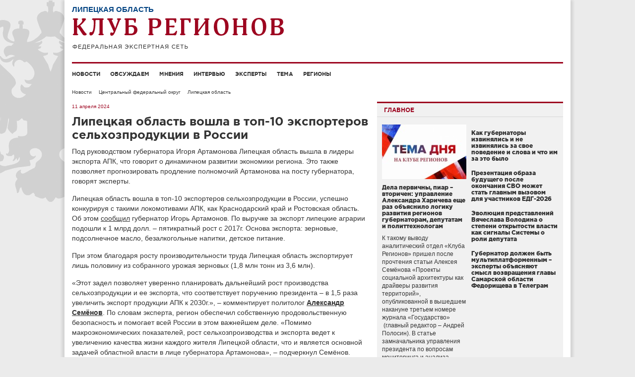

--- FILE ---
content_type: text/html; charset=UTF-8
request_url: http://club-rf.ru/48/news/63654
body_size: 8741
content:
<!DOCTYPE html>
<html lang="ru">
<head>
	<meta charset="utf-8"/>
	<meta http-equiv="X-UA-Compatible" content="IE=edge"/>
	<meta name="viewport" content="width=1024"/>
	<meta name="yandex-verification" content="4342c0f84e20fbdb" />
	<meta name="google-site-verification" content="YGX3MvDTP2vNkbaQpjoxQf-hkbI9BTYDvDlwgszLTFw" />
	<meta name="rp6be523fa7e434eafa6bff6b01a63b810" content="5703a9e4bc70162494222575feb3cd8a" />
	<meta name="cmsmagazine" content="43dc585ec388284a3af6368731786cca" />
	<link rel="shortcut icon" href="/favicon.ico"/>
	<link href="http://club-rf.ru/rss" rel="alternate" type="application/rss+xml"/>
	<link href="http://m.club-rf.ru/48/news/63654" media="only screen and (max-width: 640px)" rel="alternate" />
	<link href="/css/clubrf/reset.css" rel="stylesheet" media="all"/>
	<link href="/css/clubrf/fonts.css" rel="stylesheet" media="all" />
	<link href="/css/clubrf/main.css?v=177" rel="stylesheet" media="all"/>
	<meta property="og:title" content="Липецкая область вошла в топ-10 экспортеров сельхозпродукции в России " />
<meta property="og:type" content="article" />
<meta property="og:description" content="Под руководством губернатора Игоря Артамонова Липецкая область вышла в лидеры экспорта АПК, что говорит о динамичном развитии экономики региона. Это также позволяет прогнозировать продление полномочий Артамонова на посту губернатора, говорят эксперты." />
<meta property="og:image" content="http://club-rf.ru/images/public/news/social_63654.jpg" />
<link rel="image_src" href="http://club-rf.ru/images/public/news/social_63654.jpg" />
<link rel="stylesheet" type="text/css" href="/css/clubrf/social-likes.css?v=7" />
<script type="text/javascript" src="/assets/5f32578a/jquery.min.js"></script>
<script type="text/javascript" src="/assets/5f32578a/jui/js/jquery-ui.min.js"></script>
<script type="text/javascript" src="/assets/5f32578a/jquery.cookie.js"></script>
<script type="text/javascript" src="//vk.com/js/api/openapi.js?167"></script>
<script type="text/javascript" src="/assets/ddd234db/jquery-migrate.min.js"></script>
<script type="text/javascript">
/*<![CDATA[*/
VK.init({apiId: 3875170, onlyWidgets: true});
/*]]>*/
</script>
<title>Липецкая область вошла в топ-10 экспортеров сельхозпродукции в России </title>
	</head>
<body>
	<div class="wrap">
				<div class="nav-left">
			<div class="menu-left">
		<ul>
							<li><a href="/news">Новости</a>									</li>
							<li><a href="/detail">Обсуждаем</a>									</li>
							<li><a href="/opinions">Мнения</a>									</li>
							<li><a href="/interview">Интервью</a>									</li>
							<li><a href="/expert">Эксперты</a>									</li>
							<li><a href="/theme">Тема</a>									</li>
							<li><a href="/okrug">Регионы</a>									</li>
					</ul>
		<div class="clear"></div>
	</div>
	<div class="search-widget-left">
	<form id="search_form_left" name="search_form_left" action="/search" method="post">
		<input type="text" name="Search[query]" value="Поиск" onfocus="if(this.value == 'Поиск') this.value='';" onblur="if(this.value == '' || this.value == 'Поиск') this.value='Поиск'">
	</form>
</div>		</div>
		<div class="wrap-in">
			<div class="header">
				<div class="region-name">Липецкая область</div>				<div class="logo"><a href="/"><img src="/images/logo.png" alt="" width="427" height="64" /></a></div>
											</div>
				<div class="menu">
		<ul>
							<li><a href="/news">Новости</a>									</li>
							<li><a href="/detail">Обсуждаем</a>									</li>
							<li><a href="/opinions">Мнения</a>									</li>
							<li><a href="/interview">Интервью</a>									</li>
							<li><a href="/expert">Эксперты</a>									</li>
							<li><a href="/theme">Тема</a>									</li>
							<li><a href="/okrug">Регионы</a>									</li>
					</ul>
		<div class="clear"></div>
	</div>
				<div class="content"><ul class="navigation">
	<li><a href="/news">Новости</a></li>
	<li><a href="/centralniy-fo">Центральный федеральный округ</a></li>
	<li><a href="/48">Липецкая область</a></li>
</ul>
<div class="content-in">
	<div class="content-in-left">
		<span class="date">11 апреля 2024</span>		<h1>Липецкая область вошла в топ-10 экспортеров сельхозпродукции в России </h1>
						<div class="content-in-left-text">
			<p>Под руководством губернатора Игоря Артамонова Липецкая область вышла в лидеры экспорта АПК, что говорит о динамичном развитии экономики региона. Это также позволяет прогнозировать продление полномочий Артамонова на посту губернатора, говорят эксперты.</p>

<p>Липецкая область вошла в топ-10 экспортеров сельхозпродукции в России, успешно конкурируя с такими локомотивами АПК, как Краснодарский край и Ростовская область. Об этом <a href="https://t.me/igor_artamonov48/2487" rel="nofollow">сообщил</a> губернатор Игорь Артамонов. По выручке за экспорт липецкие аграрии подошли к 1 млрд долл. &ndash; пятикратный рост с 2017г. Основа экспорта: зерновые, подсолнечное масло, безалкогольные напитки, детское питание.</p>

<p>При этом благодаря росту производительности труда Липецкая область экспортирует лишь половину из собранного урожая зерновых (1,8 млн тонн из 3,6 млн).</p>

<p>&laquo;Этот задел позволяет уверенно планировать дальнейший рост производства сельхозпродукции и ее экспорта, что соответствует поручению президента &ndash; в 1,5 раза увеличить экспорт продукции АПК к 2030г.&raquo;, &ndash; комментирует политолог <strong><a href="https://t.me/SemenovCons/1602" rel="nofollow">Александр Семёнов</a></strong>. По словам эксперта, регион обеспечил собственную продовольственную безопасность и помогает всей России в этом важнейшем деле. &laquo;Помимо макроэкономических показателей, рост сельхозпроизводства и экспорта ведет к увеличению качества жизни каждого жителя Липецкой области, что и является основной задачей областной власти в лице губернатора Артамонова&raquo;, &ndash; подчеркнул Семёнов.</p>

<p>Результаты пятилетки во главе Липецкой области Артамонов демонстрирует конкретными цифрами, отмечает политолог <strong><a href="https://t.me/politolog_listratov/311" rel="nofollow">Константин Листратов</a></strong>. &laquo;Регион под его руководством добился впечатляющих экономических успехов, в частности, в экспорте АПК. Это стратегическая задача как с экономической, так и геополитической точки зрения с учетом разворота России на Восток и укрепления связей с дружественными государствами&raquo;, &ndash; продолжает политолог. Он полагает, что экономические достижения напрямую влияют на политические позиции губернатора в преддверии губернаторских выборов в регионе. &laquo;На мой взгляд, у Артамонова высокие шансы на переназначение с учетом динамики экономических результатов и высокой управляемости территорией&raquo;, &ndash; резюмировал эксперт.</p>
		</div>
				<div class="tags"><span>Теги:</span> <a href="/tags/?q=%D0%B3%D1%83%D0%B1%D0%B5%D1%80%D0%BD%D0%B0%D1%82%D0%BE%D1%80+%D0%9B%D0%B8%D0%BF%D0%B5%D1%86%D0%BA%D0%BE%D0%B9+%D0%BE%D0%B1%D0%BB%D0%B0%D1%81%D1%82%D0%B8+%D0%98%D0%B3%D0%BE%D1%80%D1%8C+%D0%90%D1%80%D1%82%D0%B0%D0%BC%D0%BE%D0%BD%D0%BE%D0%B2">губернатор Липецкой области Игорь Артамонов</a>, <a href="/tags/?q=%D0%9B%D0%B8%D0%BF%D0%B5%D1%86%D0%BA%D0%B0%D1%8F+%D0%BE%D0%B1%D0%BB%D0%B0%D1%81%D1%82%D1%8C+%D0%B2%D0%BE%D1%88%D0%BB%D0%B0+%D0%B2+%D1%82%D0%BE%D0%BF-10+%D0%BF%D0%BE+%D1%8D%D0%BA%D1%81%D0%BF%D0%BE%D1%80%D1%82%D1%83+%D0%BF%D1%80%D0%BE%D0%B4%D1%83%D0%BA%D1%86%D0%B8%D0%B8+%D0%90%D0%9F%D0%9A">Липецкая область вошла в топ-10 по экспорту продукции АПК</a></div>		<a class="print" href="?print" target="_blank" rel="nofollow">Версия для печати</a>
		<div class="copyright">© www.club-rf.ru</div>		<div class="clear"></div>
						<ul class="social-likes clearfix">
						<li class="mailru" title="Поделиться ссылкой в Моём мире"></li>
			<li class="vkontakte" title="Поделиться ссылкой во Вконтакте"></li>
			<li class="odnoklassniki" title="Поделиться ссылкой в Одноклассниках"></li>
						<li><div id="vk_like"></div><script type="text/javascript">VK.Widgets.Like("vk_like",{type:"button",height:20});</script></li>
		</ul>	</div>
		<div class="content-in-right"><div class="mainblock-widget">
	<div class="title"><span>Главное</span></div>
	<div class="mainblock-widget-in">
					<div class="main-block">
				<div class="image"><a href="http://club-rf.ru/theme/629"><img src="http://club-rf.ru/images/public/topnews/thumbs/b34bad60ec9fbf1b978def99fcc0ce95.jpg" alt="" /></a></div>
				<h5><a href="http://club-rf.ru/theme/629">Дела первичны, пиар – вторичен: управление Александра Харичева еще раз объяснило логику развития регионов губернаторам, депутатам и политтехнологам</a></h5>
				<div class="text"><a href="http://club-rf.ru/theme/629">К такому выводу аналитический отдел &laquo;Клуба Регионов&raquo; пришел после прочтения статьи Алексея Семёнова &laquo;Проекты социальной архитектуры как драйверы развития территорий&raquo;, опубликованной в вышедшем накануне третьем номере журнала &laquo;Государство&raquo; &nbsp;(главный редактор &ndash; Андрей Полосин). В статье замначальника управления президента по вопросам мониторинга и анализа социальных процессов Алексея Семёнова социальная архитектура противопоставляется пиару.&nbsp;
</a></div>
			</div>		<ul>
			<li>
					<h5><a href="http://club-rf.ru/theme/630">Как губернаторы извинялись и не извинялись за свое поведение и слова и что им за это было</a></h5>
					<div class="text"><a href="http://club-rf.ru/theme/630"></a></div></li><li>
					<h5><a href="http://club-rf.ru/theme/628">Презентация образа будущего после окончания СВО может стать главным вызовом для участников ЕДГ-2026</a></h5>
					<div class="text"><a href="http://club-rf.ru/theme/628"></a></div></li><li>
					<h5><a href="http://club-rf.ru/theme/627">Эволюция представлений Вячеслава Володина о степени открытости власти как сигналы Системы о роли депутата</a></h5>
					<div class="text"><a href="http://club-rf.ru/theme/627"></a></div></li><li>
					<h5><a href="http://club-rf.ru/63/detail/7846">Губернатор должен быть мультиплатформенным – эксперты объясняют смысл возвращения главы Самарской области Федорищева в Телеграм</a></h5>
					<div class="text"><a href="http://club-rf.ru/63/detail/7846">&nbsp;

&nbsp;
</a></div></li>		</ul>
	</div>
</div>
<div class="clear"></div>
<div class="detail-widget">
	<div class="title"><a href="/detail">Обсуждаем с экспертами</a></div>
				<div class="block">
								<div class="image"><a href="/26/detail/7850"><img src="http://club-rf.ru/images/public/detail/thumbs/block_7ec09dd4f18f1d3d738b70112043d61e.jpg" alt="" /></a></div>
								<div class="region"><a href="/26">Ставропольский край</a></div>
				<h5><a href="/26/detail/7850">Политолог Данилин: губернатор Владимиров создал в Ставропольском крае инфраструктуру патриотического воспитания</a></h5>
				<a href="/26/detail/7850">Глава Ставропольского края Владимир Владимиров в ходе рабочего визита&nbsp;в Кисловодск вместе с сенатором Анатолием Артамоновым проверил ход строительства конгресс-центра &laquo;Россия&raquo;. Глава региона подтвердил, что объект будет сдан в этом году.
</a>			</div>
			<div class="clear"></div>				<div class="block">
								<div class="image"><a href="/31/detail/7849"><img src="http://club-rf.ru/images/public/detail/thumbs/block_1fd5f2582a735c1ec850ff36c96f3d1f.jpg" alt="" /></a></div>
								<div class="region"><a href="/31">Белгородская область</a></div>
				<h5><a href="/31/detail/7849">Эксперт: губернатор Гладков демонстрирует, как проекты социальной архитекторы могут быть простыми и эффективными</a></h5>
				<a href="/31/detail/7849">Проекты социальной архитектуры становятся эффективным механизмом антикризиса в прифронтовых регионах. Особенно ярко это видно на примере Белгородской области, где региональные власти успешно обеспечивают сохранение социальной и политической стабильности на фоне непрекращающихся уже почти четыре года атак ВСУ.
</a>			</div>
			<div class="clear"></div>				<div class="block">
								<div class="image"><a href="/26/detail/7848"><img src="http://club-rf.ru/images/public/detail/thumbs/block_4356ce157ac1ebe2ed3b292de2f7073c.png" alt="" /></a></div>
								<div class="region"><a href="/26">Ставропольский край</a></div>
				<h5><a href="/26/detail/7848">Политологи: практика Ставрополья учтена в федеральной стратегии креативной экономики</a></h5>
				<a href="/26/detail/7848">Губернатор Ставропольского края Владимир Владимиров успешно диверсифицирует экономику региона, который давно уже закрепил за собой статус одного из флагманов российского агропрома. Сегодня Ставрополье успешно осваивает сферу креативной экономики, заняв место в тройке лидеров по числу локальных брендов.
</a>			</div>
			<div class="clear"></div>				<div class="block">
								<div class="image"><a href="/63/detail/7846"><img src="http://club-rf.ru/images/public/detail/thumbs/block_8889cb4f598b73a2a43b4f586cebf1c0.jpg" alt="" /></a></div>
								<div class="region"><a href="/63">Самарская область</a></div>
				<h5><a href="/63/detail/7846">Эксперты объясняют смысл возвращения главы Самарской области Федорищева в Телеграм</a></h5>
				<a href="/63/detail/7846">Власть должна использовать все инструменты для донесения своей позиции и информации. Это&nbsp;обязывает губернаторов присутствовать в мессенджерах и соцсетях, которыми пользуется их целевая аудитория. Согласно этой логике руководители и ЛОМы на Кавказе сохранили аккаунты в&nbsp; популярном там &laquo;Инстаграме&raquo; (принадлежит Meta, признанной экстремистской на территории России), а губернатор Самарской области Вячеслав Федорищев вновь зарегистрировался в Telegram, откуда он ушел в МАХ четыре месяца назад. &laquo;Клуб Регионов&raquo; вместе с экспертами ищет главную идею в действиях Вячеслава Федорищева.&nbsp;
</a>			</div>
			<div class="clear"></div>		</div>
<div class="clear"></div>
	</div>
	<div class="clear"></div>
	</div>
</div>
			<div class="clear"></div>
					</div>
		<div class="footer">
			<div class="footer-text"><p>Сетевое издание &laquo;Клуб регионов&raquo;<br />
Зарегистрировано Федеральной службой по надзору в сфере связи, информационных технологий и массовых коммуникаций. Регистрационный номер: ЭЛ № ФС77-77992<br />
Учредитель: Общество с ограниченной ответственностью &laquo;Экспертная сеть &laquo;Клуб регионов&raquo;<br />
Главный редактор: Рогачёв Роман Витальевич<br />
Телефон редакции: +7-913-601-67-68<br />
Электронная почта редакции: club-rf@club-rf.ru<br />
16+</p>

<p>При полном или частичном использовании материалов сайта &laquo;Клуб регионов&raquo; активная ссылка обязательна.</p>

<p>http://www.club-rf.ru</p>
</div>
				<div class="footer-menu">
		<ul>
							<li>Клуб регионов											<ul>						<li><a href="/news">Новости</a></li>						<li><a href="/okrug">Регионы</a></li>						<li><a href="/expert">Эксперты</a></li>						<li><a href="/opinions">Мнения</a></li>						</ul>				</li>
							<li>О сайте											<ul>						<li><a href="/sitemap">Карта сайта</a></li>						<li><a href="/content/3">О нас</a></li>						<li><a href="/contact">Контакты</a></li>						<li><a rel="nofollow" href="http://m.club-rf.ru/">Мобильная версия</a></li>						</ul>				</li>
							<li>Соцсети											<ul>						<li><a href="https://t.me/clubrf">Telegram</a></li>						<li><a href="https://vk.com/clubregionov">ВКонтакте</a></li>						</ul>				</li>
					</ul>
		<div class="clear"></div>
	</div>
				<div class="clear"></div>
            <div class="counters">
				<!--noindex-->
				<div style="position:absolute;left:-9999999px">
				<!-- Rating Mail.ru counter -->
                <script type="text/javascript">
                var _tmr = window._tmr || (window._tmr = []);
                _tmr.push({id: "1457098", type: "pageView", start: (new Date()).getTime()});
                (function (d, w, id) {
                  if (d.getElementById(id)) return;
                  var ts = d.createElement("script"); ts.type = "text/javascript"; ts.async = true; ts.id = id;
                  ts.src = "https://top-fwz1.mail.ru/js/code.js";
                  var f = function () {var s = d.getElementsByTagName("script")[0]; s.parentNode.insertBefore(ts, s);};
                  if (w.opera == "[object Opera]") { d.addEventListener("DOMContentLoaded", f, false); } else { f(); }
                })(document, window, "topmailru-code");
                </script><noscript><div>
                <img src="https://top-fwz1.mail.ru/counter?id=1457098;js=na" style="border:0;position:absolute;left:-9999px;" alt="Top.Mail.Ru" />
                </div></noscript>
                <!-- //Rating Mail.ru counter -->
                <!-- Top100 (Kraken) Widget -->
                <span id="top100_widget"></span>
                <!-- END Top100 (Kraken) Widget -->
                <!-- Top100 (Kraken) Counter -->
                <script>
                    (function (w, d, c) {
                    (w[c] = w[c] || []).push(function() {
                        var options = {
                            project: 1447020,
                            element: 'top100_widget',
                        };
                        try {
                            w.top100Counter = new top100(options);
                        } catch(e) { }
                    });
                    var n = d.getElementsByTagName("script")[0],
                    s = d.createElement("script"),
                    f = function () { n.parentNode.insertBefore(s, n); };
                    s.type = "text/javascript";
                    s.async = true;
                    s.src =
                    (d.location.protocol == "https:" ? "https:" : "http:") +
                    "//st.top100.ru/top100/top100.js";

                    if (w.opera == "[object Opera]") {
                    d.addEventListener("DOMContentLoaded", f, false);
                } else { f(); }
                })(window, document, "_top100q");
                </script>
                <noscript><img src="//counter.rambler.ru/top100.cnt?pid=1447020" alt="Топ-100" /></noscript>
                <!-- END Top100 (Kraken) Counter -->
								</div>
				<img src="http://www.yandex.ru/cycounter?www.club-rf.ru" width="88" height="31" alt="Яндекс цитирования">
				<!--/noindex-->
            </div>
		</div>
	</div>
			<!-- Yandex.Metrika counter --><script type="text/javascript" > (function(m,e,t,r,i,k,a){m[i]=m[i]||function(){(m[i].a=m[i].a||[]).push(arguments)}; m[i].l=1*new Date();k=e.createElement(t),a=e.getElementsByTagName(t)[0],k.async=1,k.src=r,a.parentNode.insertBefore(k,a)}) (window, document, "script", "https://mc.yandex.ru/metrika/tag.js", "ym"); ym(46307661, "init", { clickmap:true, trackLinks:true, accurateTrackBounce:true, webvisor:true, trackHash:true }); </script> <noscript><div><img src="https://mc.yandex.ru/watch/46307661" style="position:absolute; left:-9999px;" alt="" /></div></noscript><!-- /Yandex.Metrika counter -->
	<!-- 0.04861 -->
<script type="text/javascript" src="/assets/ddd234db/social-likes.min.js?v=4"></script>
<script type="text/javascript" src="/assets/ddd234db/jquery.placeholder.min.js"></script>
<script type="text/javascript" src="/assets/ddd234db/app.js"></script>
</body>
</html>
